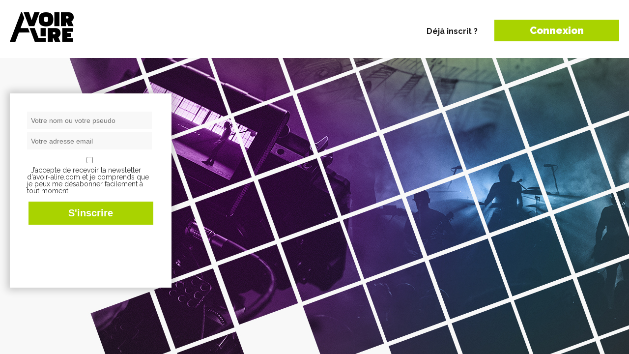

--- FILE ---
content_type: text/html; charset=utf-8
request_url: https://www.avoir-alire.com/inscription?from=https%3A%2F%2Fwww.avoir-alire.com%2Fconnexion%3Ffrom%3Dhttps%253A%252F%252Fwww.avoir-alire.com%252Fitalien
body_size: 23330
content:
<!DOCTYPE html>
<!--[if IE 6]>
<html id="ie6" lang="fr-FR">
<![endif]-->
<!--[if IE 7]>
<html id="ie7" lang="fr-FR">
<![endif]-->
<!--[if IE 8]>
<html id="ie8" lang="fr-FR">
<![endif]-->
<!--[if !(IE 6) | !(IE 7) | !(IE 8)  ]><!-->
<html lang="fr-FR">
<!--<![endif]-->
<head>

<title>aVoir-aLire.com - Inscription</title>

<meta name="keywords" content="Inscription" />
<!-- Google Tag Manager -->
<script>(function(w,d,s,l,i){w[l]=w[l]||[];w[l].push({'gtm.start':
    new Date().getTime(),event:'gtm.js'});var f=d.getElementsByTagName(s)[0],
    j=d.createElement(s),dl=l!='dataLayer'?'&l='+l:'';j.async=true;j.src=
    'https://www.googletagmanager.com/gtm.js?id='+i+dl;f.parentNode.insertBefore(j,f);
    })(window,document,'script','dataLayer','GTM-MXTTBMW');</script>
    <!-- End Google Tag Manager -->


<meta http-equiv="Content-Type" content="text/html; charset=utf-8" />
<meta name="viewport" content="width=device-width, initial-scale=1.0, maximum-scale=3.0, user-scalable=yes" />

<link rel="alternate" type="application/rss+xml" title="Syndiquer tout le site" href="spip.php?page=backend" />
<link rel="icon" href="squelettes/favicon.ico" />


<link rel="stylesheet" href="squelettes/css/spip.css" type="text/css" />
<script>
var mediabox_settings={"auto_detect":true,"ns":"box","tt_img":false,"sel_g":"#documents_portfolio a[type='image\/jpeg'],#documents_portfolio a[type='image\/png'],#documents_portfolio a[type='image\/gif']","sel_c":".mediabox","str_ssStart":"Diaporama","str_ssStop":"Arr\u00eater","str_cur":"{current}\/{total}","str_prev":"Pr\u00e9c\u00e9dent","str_next":"Suivant","str_close":"Fermer","str_loading":"Chargement\u2026","str_petc":"Taper \u2019Echap\u2019 pour fermer","str_dialTitDef":"Boite de dialogue","str_dialTitMed":"Affichage d\u2019un media","splash_url":"","lity":{"skin":"_simple-dark","maxWidth":"90%","maxHeight":"90%","minWidth":"400px","minHeight":"","slideshow_speed":"2500","opacite":"0.9","defaultCaptionState":"expanded"}};
</script>
<!-- insert_head_css -->
<link rel="stylesheet" href="plugins-dist/mediabox/lib/lity/lity.css?1735827825" type="text/css" media="all" />
<link rel="stylesheet" href="plugins-dist/mediabox/lity/css/lity.mediabox.css?1735827825" type="text/css" media="all" />
<link rel="stylesheet" href="plugins-dist/mediabox/lity/skins/_simple-dark/lity.css?1735827825" type="text/css" media="all" /><link rel='stylesheet' type='text/css' media='all' href='plugins-dist/porte_plume/css/barre_outils.css?1735827826' />
<link rel='stylesheet' type='text/css' media='all' href='local/cache-css/cssdyn-css_barre_outils_icones_css-99ee3f77.css?1758013882' />

<!-- Debut CS -->
<link rel="stylesheet" href="local/couteau-suisse/header.css" type="text/css" media="all" />
<!-- Fin CS -->

<link rel='stylesheet' type='text/css' media='all' href='plugins/auto/mesfavoris/v3.1.0/css/mesfavoris.css?1724762297' />
<link rel="stylesheet" href="plugins/auto/notation/v3.1.0/css/notation.v3.css?1724762297" type="text/css" media="all" /><link rel="stylesheet" type="text/css" href="plugins/auto/socialtags/v4.1.0/socialtags.css?1724762297" media="all" />
<link rel='stylesheet' type='text/css' media='all' href='plugins/alertes/css/alertes.css' />

<link rel="stylesheet" href="plugins/auto/historique_spip32_documents/v1.1.0/css/historique_spip32_documents.css" type="text/css" media="all" />


<link rel="stylesheet" href="https://maxcdn.bootstrapcdn.com/font-awesome/4.5.0/css/font-awesome.min.css">
<link href='https://fonts.googleapis.com/css?family=Raleway:400,100,200,300,500,600,700,800,900' rel='stylesheet' type='text/css'>
<link href='https://fonts.googleapis.com/css?family=Open+Sans:400,300,300italic,400italic,600,600italic,700,700italic,800,800italic' rel='stylesheet' type='text/css'>

<link rel="stylesheet" type="text/css" media="all" href="squelettes/css/font-awesome.css">
<!-- <link rel="stylesheet" type="text/css" media="all" href="squelettes/css/jquery.qtip.min.css"> -->


<link rel="stylesheet" href="squelettes/css/style.css?1629734425" type="text/css" />
<link rel="stylesheet" href="squelettes/css/avoiralire.css?1611940035" type="text/css" />
<link rel="stylesheet" href="squelettes/css/gael.css?1599568439" type="text/css" />
<link rel="stylesheet" href="squelettes/css/nivoslider/default.css" type="text/css" media="all" />
<link rel="stylesheet" href="squelettes/css/nivoslider/nivo-slider.css" type="text/css" media="all" />




<script src="prive/javascript/jquery.js?1735827827" type="text/javascript"></script>

<script src="prive/javascript/jquery.form.js?1735827827" type="text/javascript"></script>

<script src="prive/javascript/jquery.autosave.js?1735827827" type="text/javascript"></script>

<script src="prive/javascript/jquery.placeholder-label.js?1735827827" type="text/javascript"></script>

<script src="prive/javascript/ajaxCallback.js?1735827827" type="text/javascript"></script>

<script src="prive/javascript/js.cookie.js?1735827827" type="text/javascript"></script>
<!-- insert_head -->
<script src="plugins-dist/mediabox/lib/lity/lity.js?1735827825" type="text/javascript"></script>
<script src="plugins-dist/mediabox/lity/js/lity.mediabox.js?1735827825" type="text/javascript"></script>
<script src="plugins-dist/mediabox/javascript/spip.mediabox.js?1735827825" type="text/javascript"></script><script type='text/javascript' src='plugins-dist/porte_plume/javascript/jquery.markitup_pour_spip.js?1735827826'></script>
<script type='text/javascript' src='plugins-dist/porte_plume/javascript/jquery.previsu_spip.js?1743161680'></script>
<script type='text/javascript' src='local/cache-js/jsdyn-javascript_porte_plume_start_js-1e645e2d.js?1758013884'></script>

<!-- Debut CS -->
<script src="local/couteau-suisse/header.js" type="text/javascript"></script>
<!-- Fin CS -->

<link rel='stylesheet' href='plugins/auto/fb_modeles/v1.2.0/fb_modeles.css' type='text/css' media="screen" />
<!-- FB Modeles vide -->
<script type='text/javascript' src='prive/javascript/js.cookie.js?1735827827'></script>
<script src='local/cache-js/jsdyn-socialtags_js-061e5f21.js?1758013884' type='text/javascript'></script>



<script type="text/javascript" src="squelettes/js/jquery-migrate-3.4.1.min.js"></script>
<script type="text/javascript" src="squelettes/js/menu.js"></script>
<script type="text/javascript" src="squelettes/js/superfish.js"></script>
<script type="text/javascript" src="squelettes/js/custom.js"></script>
<script type="text/javascript" src="squelettes/js/html5.js"></script>
<script type="text/javascript" src="squelettes/js/jquery.MetaData.js"></script>
<script type="text/javascript" src="squelettes/js/jquery.rating.pack.js"></script>
<script type="text/javascript" src="squelettes/js/jquery.nivo.slider.js"></script>
<script type="text/javascript">
  $(window).load(function() {
    $('#slider').nivoSlider();
  });
</script>
<script data-ad-client="ca-pub-4579848716672793" async src="https://pagead2.googlesyndication.com/pagead/js/adsbygoogle.js"></script>

<!-- Appel Google Tag Services pour DFP -->
<script async src="https://securepubads.g.doubleclick.net/tag/js/gpt.js"></script>
<script>
    var googletag = googletag || {};
    googletag.cmd = googletag.cmd || [];
</script>

<!-- Google tag (gtag.js) --> 
<script async src="https://www.googletagmanager.com/gtag/js?id=G-MWBMB2H0XZ"></script> 
<script> window.dataLayer = window.dataLayer || []; function gtag(){dataLayer.push(arguments);} gtag('js', new Date()); gtag('config', 'G-MWBMB2H0XZ'); </script>


  
    

    <script type='text/javascript'>
      googletag.cmd.push(function() {
        googletag.defineSlot('/5646810647/dfp-aval-home-GA-Pave', [[300, 250], [300, 600]], 'div-gpt-ad-1611931596232-0').addService(googletag.pubads());
        googletag.defineSlot('/5646810647/dfp-aval-home-giga-mega', [[728, 90], [1280, 300], [950, 250], [1600, 300]], 'div-gpt-ad-1611930897980-0').addService(googletag.pubads());
        googletag.defineSlot('/5646810647/dfp-avoir-alire-habillage-div', [1, 1], 'div-gpt-ad-1612345505727-0').addService(googletag.pubads());
        // Ajout le 03/07/2018
        googletag.defineSlot('/5646810647/dfp-aval-Giga-958x120', [728, 90], 'div-gpt-ad-1611935308301-0').addService(googletag.pubads());
      // Ajout le 03/07/2018
      googletag.defineSlot('/5646810647/dfp-aval-home-interstitiel', [1, 1], 'div-gpt-ad-1612345411541-0').addService(googletag.pubads());
        googletag.pubads().enableSingleRequest();
        googletag.pubads().collapseEmptyDivs();
        googletag.pubads().enableSyncRendering();
        googletag.enableServices();
      });
    </script>
  


<script>
  var googletag = googletag || {};
  googletag.cmd = googletag.cmd || [];
</script>

<script>
  googletag.cmd.push(function() {
    googletag.defineSlot('/5646810647/dfp-test-aval', [1, 1], 'div-gpt-ad-1534781458449-0').addService(googletag.pubads());
    googletag.pubads().enableSingleRequest();
    googletag.pubads().collapseEmptyDivs();
    googletag.enableServices();
  });
</script>


<meta name="google-site-verification" content="R42uVUD89A5yU1dom8v9AfT1OP4DbUp7Qp4fGDGtRMs" />

<!-- Facebook Pixel Code -->
<script>
  !function(f,b,e,v,n,t,s)
  {if(f.fbq)return;n=f.fbq=function(){n.callMethod?
  n.callMethod.apply(n,arguments):n.queue.push(arguments)};
  if(!f._fbq)f._fbq=n;n.push=n;n.loaded=!0;n.version='2.0';
  n.queue=[];t=b.createElement(e);t.async=!0;
  t.src=v;s=b.getElementsByTagName(e)[0];
  s.parentNode.insertBefore(t,s)}(window, document,'script',
  'https://connect.facebook.net/en_US/fbevents.js');
  fbq('init', '2641593756098694');
  fbq('track', 'PageView');
  fbq('track', 'ViewContent');
</script>
<noscript><img height="1" width="1" style="display:none"
  src="https://www.facebook.com/tr?id=2641593756098694&ev=PageView&noscript=1"
/></noscript>
<!-- End Facebook Pixel Code -->

<!-- Quantcast Choice. Consent Manager Tag v2.0 (for TCF 2.0) -->
<script type="text/javascript" async="true">
(function() {
    var host = window.location.hostname;
    var element = document.createElement('script');
    var firstScript = document.getElementsByTagName('script')[0];
    <!-- var url = 'https://quantcast.mgr.consensu.org' .concat('/choice/', '6Fv0cGNfc_bw8', '/', host, '/choice.js') -->
    var uspTries = 0;
    var uspTriesLimit = 3;
    element.async = true;
    element.type = 'text/javascript';
    element.src = url;

    firstScript.parentNode.insertBefore(element, firstScript);

    function makeStub() {
        var TCF_LOCATOR_NAME = '__tcfapiLocator';
        var queue = [];
        var win = window;
        var cmpFrame;

        function addFrame() {
            var doc = win.document;
            var otherCMP = !!(win.frames[TCF_LOCATOR_NAME]);

            if (!otherCMP) {
                if (doc.body) {
                    var iframe = doc.createElement('iframe');

                    iframe.style.cssText = 'display:none';
                    iframe.name = TCF_LOCATOR_NAME;
                    doc.body.appendChild(iframe);
                } else {
                    setTimeout(addFrame, 5);
                }
            }
            return !otherCMP;
        }

        function tcfAPIHandler() {
            var gdprApplies;
            var args = arguments;

            if (!args.length) {
                return queue;
            } else if (args[0] === 'setGdprApplies') {
                if (
                    args.length > 3 &&
                    args[2] === 2 &&
                    typeof args[3] === 'boolean'
                ) {
                    gdprApplies = args[3];
                    if (typeof args[2] === 'function') {
                        args[2]('set', true);
                    }
                }
            } else if (args[0] === 'ping') {
                var retr = {
                    gdprApplies: gdprApplies,
                    cmpLoaded: false,
                    cmpStatus: 'stub'
                };

                if (typeof args[2] === 'function') {
                    args[2](retr);
                }
            } else {
                queue.push(args);
            }
        }

        function postMessageEventHandler(event) {
            var msgIsString = typeof event.data === 'string';
            var json = {};

            try {
                if (msgIsString) {
                    json = JSON.parse(event.data);
                } else {
                    json = event.data;
                }
            } catch (ignore) {}

            var payload = json.__tcfapiCall;

            if (payload) {
                window.__tcfapi(
                    payload.command,
                    payload.version,
                    function(retValue, success) {
                        var returnMsg = {
                            __tcfapiReturn: {
                                returnValue: retValue,
                                success: success,
                                callId: payload.callId
                            }
                        };
                        if (msgIsString) {
                            returnMsg = JSON.stringify(returnMsg);
                        }
                        event.source.postMessage(returnMsg, '*');
                    },
                    payload.parameter
                );
            }
        }

        while (win) {
            try {
                if (win.frames[TCF_LOCATOR_NAME]) {
                    cmpFrame = win;
                    break;
                }
            } catch (ignore) {}

            if (win === window.top) {
                break;
            }
            win = win.parent;
        }
        if (!cmpFrame) {
            addFrame();
            win.__tcfapi = tcfAPIHandler;
            win.addEventListener('message', postMessageEventHandler, false);
        }
    };

    if (typeof module !== 'undefined') {
        module.exports = makeStub;
    } else {
        makeStub();
    }

    var uspStubFunction = function() {
        var arg = arguments;
        if (typeof window.__uspapi !== uspStubFunction) {
            setTimeout(function() {
                if (typeof window.__uspapi !== 'undefined') {
                    window.__uspapi.apply(window.__uspapi, arg);
                }
            }, 500);
        }
    };

    var checkIfUspIsReady = function() {
        uspTries++;
        if (window.__uspapi === uspStubFunction && uspTries < uspTriesLimit) {
            console.warn('USP is not accessible');
        } else {
            clearInterval(uspInterval);
        }
    };

    if (typeof window.__uspapi === 'undefined') {
        window.__uspapi = uspStubFunction;
        var uspInterval = setInterval(checkIfUspIsReady, 6000);
    }
})();
</script>
<!-- End Quantcast Choice. Consent Manager Tag v2.0 (for TCF 2.0) -->

<!-- <script type="text/javascript" async=true >
    var elem = document.createElement('script');
    elem.src = 'https://quantcast.mgr.consensu.org/cmp.js';
    elem.async = true;
    elem.type = "text/javascript";
    var scpt = document.getElementsByTagName('script')[0];
    scpt.parentNode.insertBefore(elem, scpt);
    (function() {
    var gdprAppliesGlobally = false;
    function addFrame() {
        if (!window.frames['__cmpLocator']) {
        if (document.body) {
            var body = document.body,
                iframe = document.createElement('iframe');
            iframe.style = 'display:none';
            iframe.name = '__cmpLocator';
            body.appendChild(iframe);
        } else {
            setTimeout(addFrame, 5);
        }
        }
    }
    addFrame();
    function cmpMsgHandler(event) {
        var msgIsString = typeof event.data === "string";
        var json;
        if(msgIsString) {
        json = event.data.indexOf("__cmpCall") != -1 ? JSON.parse(event.data) : {};
        } else {
        json = event.data;
        }
        if (json.__cmpCall) {
        var i = json.__cmpCall;
        window.__cmp(i.command, i.parameter, function(retValue, success) {
            var returnMsg = {"__cmpReturn": {
            "returnValue": retValue,
            "success": success,
            "callId": i.callId
            }};
            event.source.postMessage(msgIsString ?
            JSON.stringify(returnMsg) : returnMsg, '*');
        });
        }
    }
    window.__cmp = function (c) {
        var b = arguments;
        if (!b.length) {
        return __cmp.a;
        }
        else if (b[0] === 'ping') {
        b[2]({"gdprAppliesGlobally": gdprAppliesGlobally,
            "cmpLoaded": false}, true);
        } else if (c == '__cmp')
        return false;
        else {
        if (typeof __cmp.a === 'undefined') {
            __cmp.a = [];
        }
        __cmp.a.push([].slice.apply(b));
        }
    }
    window.__cmp.gdprAppliesGlobally = gdprAppliesGlobally;
    window.__cmp.msgHandler = cmpMsgHandler;
    if (window.addEventListener) {
        window.addEventListener('message', cmpMsgHandler, false);
    }
    else {
        window.attachEvent('onmessage', cmpMsgHandler);
    }
    })();
    window.__cmp('init', {
        'Language': 'fr',
    'Initial Screen Body Text Option': 1,
    'Publisher Name': 'Moneytizer',
    'Default Value for Toggles': 'on',
    'UI Layout': 'banner',
    'No Option': false,
    });
</script> -->
<style>
.qc-cmp-button,
.qc-cmp-button.qc-cmp-secondary-button:hover {
background-color: #000000 !important;
border-color: #000000 !important;
}
.qc-cmp-button:hover,
.qc-cmp-button.qc-cmp-secondary-button {
background-color: transparent !important;
border-color: #000000 !important;
}
.qc-cmp-alt-action,
.qc-cmp-link {
color: #000000 !important;
}
.qc-cmp-button,
.qc-cmp-button.qc-cmp-secondary-button:hover {
color: #ffffff !important;
}
.qc-cmp-button:hover,
.qc-cmp-button.qc-cmp-secondary-button {
color: #000000 !important;
}
.qc-cmp-small-toggle,
.qc-cmp-toggle {
background-color: #000000 !important;
border-color: #000000 !important;
}
.qc-cmp-main-messaging,
.qc-cmp-messaging,
.qc-cmp-sub-title,
.qc-cmp-privacy-settings-title,
.qc-cmp-purpose-list,
.qc-cmp-tab,
.qc-cmp-title,
.qc-cmp-vendor-list,
.qc-cmp-vendor-list-title,
.qc-cmp-enabled-cell,
.qc-cmp-toggle-status,
.qc-cmp-table,
.qc-cmp-table-header {
color: #000000 !important;
}

.qc-cmp-ui {
background-color: #ffffff !important;
}
.qc-cmp-table,
.qc-cmp-table-row {
border: 1px solid !important;
border-color: #000000 !important;
}
#qcCmpButtons a {
text-decoration: none !important;
}
#qcCmpButtons button {
margin-top: 65px;
}
@media screen and (min-width: 851px) {
#qcCmpButtons a {
position: absolute;
bottom: 10%;
left: 60px;
}
}
.qc-cmp-qc-link-container{
display:none;
}
</style>
<link rel="canonical" href="https://www.avoir-alire.com/inscription" />
<meta name="syndication-source" content="https://www.avoir-alire.com/inscription" />
<meta name="original-source" content="https://www.avoir-alire.com/inscription" />
<meta name="robots" content="max-snippet:-1, max-image-preview:large, max-video-preview:-1">
<meta property="og:site_name" content="Avoir Alire - aVoir-aLire.com" />
<meta property="og:title" content="Inscription" />
    <meta property="og:type" content="article" />
    <meta property="og:url" content="https://www.avoir-alire.com/inscription" />
</head>

<body class="ic">
  <div class="zone_container">
    <div class="head-ic clearfix">
      <div class="zone_container_inner">
        <div class="logo_site"><a href="http://www.avoir-alire.com"><img
	src="local/cache-vignettes/L130xH60/siteon0-22230.png?1746447634" class='spip_logo' width='130' height='60' alt='aVoir-aLire.com' /></a></div>
        <div class="cta-ic">
        
          <strong>Déjà inscrit ?</strong>
          <a href="connexion?from=https%3A%2F%2Fwww.avoir-alire.com%2Finscription%3Ffrom%3Dhttps%253A%252F%252Fwww.avoir-alire.com%252Fconnexion%253Ffrom%253Dhttps%25253A%25252F%25252Fwww.avoir-alire.com%25252Fitalien" class="btn btn-connexion-mobile">Connexion</a>
        
        </div>
        <!-- cta-ic -->
      </div>
    </div>
    <div class="zone_container_inner">
      <div class="zone_contenu clearfix">
        
        
        
        
        <div class="zone_inscription">
          <!-- <div class="inscription_fb">
            <a href="spip.php?page=ins-fb" class="btn-ins-fb"><span>Facebook</span></a>
          </div>
          <div class="ou">
            <span>ou</span>
          </div> -->
          <div class="ajax">
           
<style>
label {display:none;}
</style>
<div class="formulaire_spip ajax" id="formulaire_inscription">


 
<form method="post" action="/inscription?from=https%3A%2F%2Fwww.avoir-alire.com%2Fconnexion%3Ffrom%3Dhttps%253A%252F%252Fwww.avoir-alire.com%252Fitalien">
	<span class="form-hidden"><input name="from" value="https://www.avoir-alire.com/connexion?from=https%3A%2F%2Fwww.avoir-alire.com%2Fitalien" type="hidden"
><input name='formulaire_action' type='hidden'
		value='inscription'><input name='formulaire_action_args' type='hidden'
		value='7luwz+cG7ouYvPfq/ZLRuLzdQ3uWIAbfNyfj/fpOOofbj9vzAxNkxGwrtx5yUiZHZl4zqIZ9xVS1RGYbmVv4U/bipFaqocFtvS0E3n533+AbU3+tIXf3EnPDjy5213MbI090BjAZ6e7oTsQj/Q=='><input name='formulaire_action_sign' type='hidden'
		value=''><input type='hidden' name='_jeton' value='2bb447e2b1529e6c99bc56c97bbf07d869308428e410f9fdc512a7042cf19da2' /></span><div>

		<div class="editer-groupe form-group clearfix">
			<div class='editer saisie_nom_inscription nom_taille obligatoire'>
				<label for="nom_inscription">Votre nom ou votre pseudo <em class="obligatoire">(obligatoire)</em></label>
				
				<input type="text" placeholder="Votre nom ou votre pseudo" class="text form-control" name="nom_inscription" id="nom_inscription" value="" size="50"   required="required" autocapitalize="off" autocorrect="off" />
			</div>
			<div class="editer saisie_session_email" style="display: none;">
	<label for="give_me_your_email">Veuillez laisser ce champ vide :</label>
	<input type="text" class="text email" name="email_nobot" id="give_me_your_email" value="" size="10" />
</div><div class='editer saisie_mail_inscription mail_taille obligatoire'>
				<label for="mail_inscription">Votre adresse email <em class="obligatoire">(obligatoire)</em></label>
				
				<input required="required" type="email" class="text email form-control" name="mail_inscription" id="mail_inscription" value="" placeholder="Votre adresse email" size="50" autocapitalize="off" autocorrect="off" />
			</div>

            <div class="form-group editer_optin obligatoire">
            	<div class="choix">
                	<input type='checkbox' name='optin' id='optin' value="oui"/>&nbsp;&nbsp;<label for="optin">J’accepte de recevoir la newsletter d'avoir-alire.com et je comprends que je peux me désabonner facilement à tout moment.</label>
                </div>
               	    
                </div>
            </div>

			<div class="valider_bouton_taille"><input type="submit" class="submit correct-inscription" value="S'inscrire" /></div>
			
			<p style="display: none;">
				<label for="nobot">Veuillez laisser ce champ vide :</label>
				<input type="text" class="text" name="nobot" id="nobot" value="" size="10" />
			</p>
		</div>
	</div>


 </form>
 		<div style="visibility:hidden" class="facebook_inscription">http%3A%2F%2Fwww.avoir-alire.com%2Finscription%3Ffrom%3Dhttps%253A%252F%252Fwww.avoir-alire.com%252Fconnexion%253Ffrom%253Dhttps%25253A%25252F%25252Fwww.avoir-alire.com%25252Fitalien</div>


</div>

          </div>
        </div>
        
      </div>
    </div>
  </div>
</body>

</html>

--- FILE ---
content_type: text/html; charset=utf-8
request_url: https://www.google.com/recaptcha/api2/aframe
body_size: 264
content:
<!DOCTYPE HTML><html><head><meta http-equiv="content-type" content="text/html; charset=UTF-8"></head><body><script nonce="szw2uq2FnEmJdpT6EqUpfA">/** Anti-fraud and anti-abuse applications only. See google.com/recaptcha */ try{var clients={'sodar':'https://pagead2.googlesyndication.com/pagead/sodar?'};window.addEventListener("message",function(a){try{if(a.source===window.parent){var b=JSON.parse(a.data);var c=clients[b['id']];if(c){var d=document.createElement('img');d.src=c+b['params']+'&rc='+(localStorage.getItem("rc::a")?sessionStorage.getItem("rc::b"):"");window.document.body.appendChild(d);sessionStorage.setItem("rc::e",parseInt(sessionStorage.getItem("rc::e")||0)+1);localStorage.setItem("rc::h",'1764109244106');}}}catch(b){}});window.parent.postMessage("_grecaptcha_ready", "*");}catch(b){}</script></body></html>

--- FILE ---
content_type: text/css
request_url: https://www.avoir-alire.com/squelettes/css/nivoslider/nivo-slider.css
body_size: 3161
content:
/*
 * jQuery Nivo Slider v3.2
 * http://nivo.dev7studios.com
 *
 * Copyright 2012, Dev7studios
 * Free to use and abuse under the MIT license.
 * http://www.opensource.org/licenses/mit-license.php
 */
 
/* The Nivo Slider styles */
.nivoSlider {
	position:relative;
	width:100%;
	height:auto;
	overflow: hidden;
}
.nivoSlider img {
	position:absolute;
	top:0px;
	left:0px;
	max-width: none;
}
.nivo-main-image {
	display: block !important;
	position: relative !important; 
	width: 100% !important;
}

/* If an image is wrapped in a link */
.nivoSlider a.nivo-imageLink {
	position:absolute;
	top:0px;
	left:0px;
	width:100%;
	height:100%;
	border:0;
	padding:0;
	margin:0;
	z-index:6;
	display:none;
	background:white; 
	filter:alpha(opacity=0); 
	opacity:0;
}
/* The slices and boxes in the Slider */
.nivo-slice {
	display:block;
	position:absolute;
	z-index:5;
	height:100%;
	top:0;
}
.nivo-box {
	display:block;
	position:absolute;
	z-index:5;
	overflow:hidden;
}
.nivo-box img { display:block; }

/* Caption styles */
.nivo-caption {
	position:absolute;
	left:0px;
	bottom:0px;
	background:#333;
	color:#fff;
	width:100%;
	z-index:8;
	padding: 5px 10px;
	opacity: 0.8;
	overflow: hidden;
	display: none;
	-moz-opacity: 0.8;
	filter:alpha(opacity=8);
	-webkit-box-sizing: border-box; /* Safari/Chrome, other WebKit */
	-moz-box-sizing: border-box;    /* Firefox, other Gecko */
	box-sizing: border-box;         /* Opera/IE 8+ */
}
.nivo-caption p .nivo-intro {
	padding:5px;
	margin:0;
}
.nivo-caption a {
	display:inline !important;
}
.nivo-html-caption {
    display:none;
}
/* Direction nav styles (e.g. Next & Prev) */
.nivo-directionNav a {
	position:absolute;
	top:45%;
	z-index:9;
	cursor:pointer;
}
.nivo-prevNav {
	left:0px;
}
.nivo-nextNav {
	right:0px;
}
/* Control nav styles (e.g. 1,2,3...) */
.nivo-controlNav {
	text-align:center;
	padding: 15px 0;
}
.nivo-controlNav a {
	cursor:pointer;
}
.nivo-controlNav a.active {
	font-weight:bold;
}
/*aVoir-aLire Nivo */ 
#et-featured-posts-nivo { padding:50px 50px 0 50px; background-color: #333; -webkit-box-shadow: inset 0 5px 81px rgba(0, 0, 0, 0.75); -moz-box-shadow: inset 0 5px 81px rgba(0, 0, 0, 0.75); box-shadow: inset 0 5px 81px rgba(0, 0, 0, 0.75); }

@media only screen and ( min-width: 961px ) and ( max-width: 1300px ) {
#et-featured-posts-nivo { padding:20px 20px 0 20px; }
.home #et-featured-posts-nivo. img { width: 100%; }
.home #et-featured-posts-nivo.nivo-caption h2 { font-size:12px; }
.nivo-smart {display:none;}
}

@media only screen and ( min-width: 767px ) and ( max-width: 960px ) {
#et-featured-posts-nivo { padding:20px 20px 0 20px; }
.home #et-featured-posts-nivo. img { width: 100%; }
.home #et-featured-posts-nivo.nivo-caption h2 { font-size:12px; }
.nivo-smart {display:none;}
}

@media only screen and ( min-width: 767px ) and ( max-width: 960px ) {
#et-featured-posts-nivo { padding:20px 20px 0 20px; }
.home #et-featured-posts-nivo. img { width: 100%; }
.home #et-featured-posts-nivo.nivo-caption h2 { font-size:12px; }
.nivo-smart {display:none;}
}	

@media only screen and ( max-width: 767px ) {
#et-featured-posts-nivo { padding:20px 20px 0 20px; }
.home #et-featured-posts-nivo. img { width: 100%; }
.home #et-featured-posts-nivo .nivo-caption  h2 { font-size:12px; }
.nivo-smart {display:none;}
}


@media only screen and ( max-width: 478px ) {
#et-featured-posts-nivo { padding:20px 20px 0 20px; }
.home #et-featured-posts-nivo. img { width: 100%; }
.home #et-featured-posts-nivo.nivo-caption h2 { font-size:12px; }
.nivo-smart {display:none;}
}